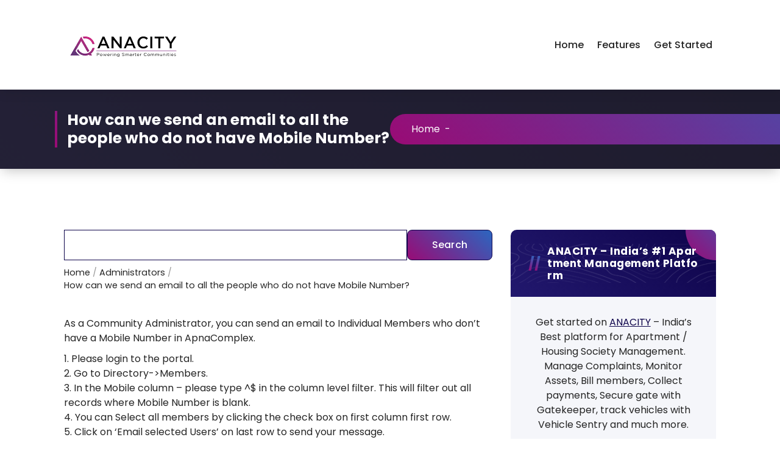

--- FILE ---
content_type: text/html; charset=UTF-8
request_url: https://help.apnacomplex.com/knowledge-base/how-can-we-send-an-email-to-all-the-people-who-dont-have-mobile-number/
body_size: 54768
content:
<!DOCTYPE html>
<html lang="en-US">
	<head>
		<meta charset="UTF-8">
		<meta name="viewport" content="width=device-width, initial-scale=1">
		<link rel="profile" href="https://gmpg.org/xfn/11">
		
		<title>How can we send an email to all the people who do not have Mobile Number? &#8211; ANACITY Support | Help | FAQs | Videos | Training</title>
<meta name='robots' content='max-image-preview:large' />
<link rel='dns-prefetch' href='//fonts.googleapis.com' />
<link rel="alternate" type="application/rss+xml" title="ANACITY Support | Help | FAQs | Videos | Training &raquo; Feed" href="https://help.apnacomplex.com/feed/" />
<link rel="alternate" type="application/rss+xml" title="ANACITY Support | Help | FAQs | Videos | Training &raquo; Comments Feed" href="https://help.apnacomplex.com/comments/feed/" />
<script type="text/javascript">
/* <![CDATA[ */
window._wpemojiSettings = {"baseUrl":"https:\/\/s.w.org\/images\/core\/emoji\/14.0.0\/72x72\/","ext":".png","svgUrl":"https:\/\/s.w.org\/images\/core\/emoji\/14.0.0\/svg\/","svgExt":".svg","source":{"concatemoji":"https:\/\/help.apnacomplex.com\/wp-includes\/js\/wp-emoji-release.min.js?ver=c440001282c1fcae8c7094a247a89d70"}};
/*! This file is auto-generated */
!function(i,n){var o,s,e;function c(e){try{var t={supportTests:e,timestamp:(new Date).valueOf()};sessionStorage.setItem(o,JSON.stringify(t))}catch(e){}}function p(e,t,n){e.clearRect(0,0,e.canvas.width,e.canvas.height),e.fillText(t,0,0);var t=new Uint32Array(e.getImageData(0,0,e.canvas.width,e.canvas.height).data),r=(e.clearRect(0,0,e.canvas.width,e.canvas.height),e.fillText(n,0,0),new Uint32Array(e.getImageData(0,0,e.canvas.width,e.canvas.height).data));return t.every(function(e,t){return e===r[t]})}function u(e,t,n){switch(t){case"flag":return n(e,"\ud83c\udff3\ufe0f\u200d\u26a7\ufe0f","\ud83c\udff3\ufe0f\u200b\u26a7\ufe0f")?!1:!n(e,"\ud83c\uddfa\ud83c\uddf3","\ud83c\uddfa\u200b\ud83c\uddf3")&&!n(e,"\ud83c\udff4\udb40\udc67\udb40\udc62\udb40\udc65\udb40\udc6e\udb40\udc67\udb40\udc7f","\ud83c\udff4\u200b\udb40\udc67\u200b\udb40\udc62\u200b\udb40\udc65\u200b\udb40\udc6e\u200b\udb40\udc67\u200b\udb40\udc7f");case"emoji":return!n(e,"\ud83e\udef1\ud83c\udffb\u200d\ud83e\udef2\ud83c\udfff","\ud83e\udef1\ud83c\udffb\u200b\ud83e\udef2\ud83c\udfff")}return!1}function f(e,t,n){var r="undefined"!=typeof WorkerGlobalScope&&self instanceof WorkerGlobalScope?new OffscreenCanvas(300,150):i.createElement("canvas"),a=r.getContext("2d",{willReadFrequently:!0}),o=(a.textBaseline="top",a.font="600 32px Arial",{});return e.forEach(function(e){o[e]=t(a,e,n)}),o}function t(e){var t=i.createElement("script");t.src=e,t.defer=!0,i.head.appendChild(t)}"undefined"!=typeof Promise&&(o="wpEmojiSettingsSupports",s=["flag","emoji"],n.supports={everything:!0,everythingExceptFlag:!0},e=new Promise(function(e){i.addEventListener("DOMContentLoaded",e,{once:!0})}),new Promise(function(t){var n=function(){try{var e=JSON.parse(sessionStorage.getItem(o));if("object"==typeof e&&"number"==typeof e.timestamp&&(new Date).valueOf()<e.timestamp+604800&&"object"==typeof e.supportTests)return e.supportTests}catch(e){}return null}();if(!n){if("undefined"!=typeof Worker&&"undefined"!=typeof OffscreenCanvas&&"undefined"!=typeof URL&&URL.createObjectURL&&"undefined"!=typeof Blob)try{var e="postMessage("+f.toString()+"("+[JSON.stringify(s),u.toString(),p.toString()].join(",")+"));",r=new Blob([e],{type:"text/javascript"}),a=new Worker(URL.createObjectURL(r),{name:"wpTestEmojiSupports"});return void(a.onmessage=function(e){c(n=e.data),a.terminate(),t(n)})}catch(e){}c(n=f(s,u,p))}t(n)}).then(function(e){for(var t in e)n.supports[t]=e[t],n.supports.everything=n.supports.everything&&n.supports[t],"flag"!==t&&(n.supports.everythingExceptFlag=n.supports.everythingExceptFlag&&n.supports[t]);n.supports.everythingExceptFlag=n.supports.everythingExceptFlag&&!n.supports.flag,n.DOMReady=!1,n.readyCallback=function(){n.DOMReady=!0}}).then(function(){return e}).then(function(){var e;n.supports.everything||(n.readyCallback(),(e=n.source||{}).concatemoji?t(e.concatemoji):e.wpemoji&&e.twemoji&&(t(e.twemoji),t(e.wpemoji)))}))}((window,document),window._wpemojiSettings);
/* ]]> */
</script>
<style id='wp-emoji-styles-inline-css' type='text/css'>

	img.wp-smiley, img.emoji {
		display: inline !important;
		border: none !important;
		box-shadow: none !important;
		height: 1em !important;
		width: 1em !important;
		margin: 0 0.07em !important;
		vertical-align: -0.1em !important;
		background: none !important;
		padding: 0 !important;
	}
</style>
<link rel='stylesheet' id='wp-block-library-css' href='https://help.apnacomplex.com/wp-includes/css/dist/block-library/style.min.css?ver=c440001282c1fcae8c7094a247a89d70' type='text/css' media='all' />
<style id='classic-theme-styles-inline-css' type='text/css'>
/*! This file is auto-generated */
.wp-block-button__link{color:#fff;background-color:#32373c;border-radius:9999px;box-shadow:none;text-decoration:none;padding:calc(.667em + 2px) calc(1.333em + 2px);font-size:1.125em}.wp-block-file__button{background:#32373c;color:#fff;text-decoration:none}
</style>
<style id='global-styles-inline-css' type='text/css'>
body{--wp--preset--color--black: #000000;--wp--preset--color--cyan-bluish-gray: #abb8c3;--wp--preset--color--white: #ffffff;--wp--preset--color--pale-pink: #f78da7;--wp--preset--color--vivid-red: #cf2e2e;--wp--preset--color--luminous-vivid-orange: #ff6900;--wp--preset--color--luminous-vivid-amber: #fcb900;--wp--preset--color--light-green-cyan: #7bdcb5;--wp--preset--color--vivid-green-cyan: #00d084;--wp--preset--color--pale-cyan-blue: #8ed1fc;--wp--preset--color--vivid-cyan-blue: #0693e3;--wp--preset--color--vivid-purple: #9b51e0;--wp--preset--gradient--vivid-cyan-blue-to-vivid-purple: linear-gradient(135deg,rgba(6,147,227,1) 0%,rgb(155,81,224) 100%);--wp--preset--gradient--light-green-cyan-to-vivid-green-cyan: linear-gradient(135deg,rgb(122,220,180) 0%,rgb(0,208,130) 100%);--wp--preset--gradient--luminous-vivid-amber-to-luminous-vivid-orange: linear-gradient(135deg,rgba(252,185,0,1) 0%,rgba(255,105,0,1) 100%);--wp--preset--gradient--luminous-vivid-orange-to-vivid-red: linear-gradient(135deg,rgba(255,105,0,1) 0%,rgb(207,46,46) 100%);--wp--preset--gradient--very-light-gray-to-cyan-bluish-gray: linear-gradient(135deg,rgb(238,238,238) 0%,rgb(169,184,195) 100%);--wp--preset--gradient--cool-to-warm-spectrum: linear-gradient(135deg,rgb(74,234,220) 0%,rgb(151,120,209) 20%,rgb(207,42,186) 40%,rgb(238,44,130) 60%,rgb(251,105,98) 80%,rgb(254,248,76) 100%);--wp--preset--gradient--blush-light-purple: linear-gradient(135deg,rgb(255,206,236) 0%,rgb(152,150,240) 100%);--wp--preset--gradient--blush-bordeaux: linear-gradient(135deg,rgb(254,205,165) 0%,rgb(254,45,45) 50%,rgb(107,0,62) 100%);--wp--preset--gradient--luminous-dusk: linear-gradient(135deg,rgb(255,203,112) 0%,rgb(199,81,192) 50%,rgb(65,88,208) 100%);--wp--preset--gradient--pale-ocean: linear-gradient(135deg,rgb(255,245,203) 0%,rgb(182,227,212) 50%,rgb(51,167,181) 100%);--wp--preset--gradient--electric-grass: linear-gradient(135deg,rgb(202,248,128) 0%,rgb(113,206,126) 100%);--wp--preset--gradient--midnight: linear-gradient(135deg,rgb(2,3,129) 0%,rgb(40,116,252) 100%);--wp--preset--font-size--small: 13px;--wp--preset--font-size--medium: 20px;--wp--preset--font-size--large: 36px;--wp--preset--font-size--x-large: 42px;--wp--preset--spacing--20: 0.44rem;--wp--preset--spacing--30: 0.67rem;--wp--preset--spacing--40: 1rem;--wp--preset--spacing--50: 1.5rem;--wp--preset--spacing--60: 2.25rem;--wp--preset--spacing--70: 3.38rem;--wp--preset--spacing--80: 5.06rem;--wp--preset--shadow--natural: 6px 6px 9px rgba(0, 0, 0, 0.2);--wp--preset--shadow--deep: 12px 12px 50px rgba(0, 0, 0, 0.4);--wp--preset--shadow--sharp: 6px 6px 0px rgba(0, 0, 0, 0.2);--wp--preset--shadow--outlined: 6px 6px 0px -3px rgba(255, 255, 255, 1), 6px 6px rgba(0, 0, 0, 1);--wp--preset--shadow--crisp: 6px 6px 0px rgba(0, 0, 0, 1);}:where(.is-layout-flex){gap: 0.5em;}:where(.is-layout-grid){gap: 0.5em;}body .is-layout-flow > .alignleft{float: left;margin-inline-start: 0;margin-inline-end: 2em;}body .is-layout-flow > .alignright{float: right;margin-inline-start: 2em;margin-inline-end: 0;}body .is-layout-flow > .aligncenter{margin-left: auto !important;margin-right: auto !important;}body .is-layout-constrained > .alignleft{float: left;margin-inline-start: 0;margin-inline-end: 2em;}body .is-layout-constrained > .alignright{float: right;margin-inline-start: 2em;margin-inline-end: 0;}body .is-layout-constrained > .aligncenter{margin-left: auto !important;margin-right: auto !important;}body .is-layout-constrained > :where(:not(.alignleft):not(.alignright):not(.alignfull)){max-width: var(--wp--style--global--content-size);margin-left: auto !important;margin-right: auto !important;}body .is-layout-constrained > .alignwide{max-width: var(--wp--style--global--wide-size);}body .is-layout-flex{display: flex;}body .is-layout-flex{flex-wrap: wrap;align-items: center;}body .is-layout-flex > *{margin: 0;}body .is-layout-grid{display: grid;}body .is-layout-grid > *{margin: 0;}:where(.wp-block-columns.is-layout-flex){gap: 2em;}:where(.wp-block-columns.is-layout-grid){gap: 2em;}:where(.wp-block-post-template.is-layout-flex){gap: 1.25em;}:where(.wp-block-post-template.is-layout-grid){gap: 1.25em;}.has-black-color{color: var(--wp--preset--color--black) !important;}.has-cyan-bluish-gray-color{color: var(--wp--preset--color--cyan-bluish-gray) !important;}.has-white-color{color: var(--wp--preset--color--white) !important;}.has-pale-pink-color{color: var(--wp--preset--color--pale-pink) !important;}.has-vivid-red-color{color: var(--wp--preset--color--vivid-red) !important;}.has-luminous-vivid-orange-color{color: var(--wp--preset--color--luminous-vivid-orange) !important;}.has-luminous-vivid-amber-color{color: var(--wp--preset--color--luminous-vivid-amber) !important;}.has-light-green-cyan-color{color: var(--wp--preset--color--light-green-cyan) !important;}.has-vivid-green-cyan-color{color: var(--wp--preset--color--vivid-green-cyan) !important;}.has-pale-cyan-blue-color{color: var(--wp--preset--color--pale-cyan-blue) !important;}.has-vivid-cyan-blue-color{color: var(--wp--preset--color--vivid-cyan-blue) !important;}.has-vivid-purple-color{color: var(--wp--preset--color--vivid-purple) !important;}.has-black-background-color{background-color: var(--wp--preset--color--black) !important;}.has-cyan-bluish-gray-background-color{background-color: var(--wp--preset--color--cyan-bluish-gray) !important;}.has-white-background-color{background-color: var(--wp--preset--color--white) !important;}.has-pale-pink-background-color{background-color: var(--wp--preset--color--pale-pink) !important;}.has-vivid-red-background-color{background-color: var(--wp--preset--color--vivid-red) !important;}.has-luminous-vivid-orange-background-color{background-color: var(--wp--preset--color--luminous-vivid-orange) !important;}.has-luminous-vivid-amber-background-color{background-color: var(--wp--preset--color--luminous-vivid-amber) !important;}.has-light-green-cyan-background-color{background-color: var(--wp--preset--color--light-green-cyan) !important;}.has-vivid-green-cyan-background-color{background-color: var(--wp--preset--color--vivid-green-cyan) !important;}.has-pale-cyan-blue-background-color{background-color: var(--wp--preset--color--pale-cyan-blue) !important;}.has-vivid-cyan-blue-background-color{background-color: var(--wp--preset--color--vivid-cyan-blue) !important;}.has-vivid-purple-background-color{background-color: var(--wp--preset--color--vivid-purple) !important;}.has-black-border-color{border-color: var(--wp--preset--color--black) !important;}.has-cyan-bluish-gray-border-color{border-color: var(--wp--preset--color--cyan-bluish-gray) !important;}.has-white-border-color{border-color: var(--wp--preset--color--white) !important;}.has-pale-pink-border-color{border-color: var(--wp--preset--color--pale-pink) !important;}.has-vivid-red-border-color{border-color: var(--wp--preset--color--vivid-red) !important;}.has-luminous-vivid-orange-border-color{border-color: var(--wp--preset--color--luminous-vivid-orange) !important;}.has-luminous-vivid-amber-border-color{border-color: var(--wp--preset--color--luminous-vivid-amber) !important;}.has-light-green-cyan-border-color{border-color: var(--wp--preset--color--light-green-cyan) !important;}.has-vivid-green-cyan-border-color{border-color: var(--wp--preset--color--vivid-green-cyan) !important;}.has-pale-cyan-blue-border-color{border-color: var(--wp--preset--color--pale-cyan-blue) !important;}.has-vivid-cyan-blue-border-color{border-color: var(--wp--preset--color--vivid-cyan-blue) !important;}.has-vivid-purple-border-color{border-color: var(--wp--preset--color--vivid-purple) !important;}.has-vivid-cyan-blue-to-vivid-purple-gradient-background{background: var(--wp--preset--gradient--vivid-cyan-blue-to-vivid-purple) !important;}.has-light-green-cyan-to-vivid-green-cyan-gradient-background{background: var(--wp--preset--gradient--light-green-cyan-to-vivid-green-cyan) !important;}.has-luminous-vivid-amber-to-luminous-vivid-orange-gradient-background{background: var(--wp--preset--gradient--luminous-vivid-amber-to-luminous-vivid-orange) !important;}.has-luminous-vivid-orange-to-vivid-red-gradient-background{background: var(--wp--preset--gradient--luminous-vivid-orange-to-vivid-red) !important;}.has-very-light-gray-to-cyan-bluish-gray-gradient-background{background: var(--wp--preset--gradient--very-light-gray-to-cyan-bluish-gray) !important;}.has-cool-to-warm-spectrum-gradient-background{background: var(--wp--preset--gradient--cool-to-warm-spectrum) !important;}.has-blush-light-purple-gradient-background{background: var(--wp--preset--gradient--blush-light-purple) !important;}.has-blush-bordeaux-gradient-background{background: var(--wp--preset--gradient--blush-bordeaux) !important;}.has-luminous-dusk-gradient-background{background: var(--wp--preset--gradient--luminous-dusk) !important;}.has-pale-ocean-gradient-background{background: var(--wp--preset--gradient--pale-ocean) !important;}.has-electric-grass-gradient-background{background: var(--wp--preset--gradient--electric-grass) !important;}.has-midnight-gradient-background{background: var(--wp--preset--gradient--midnight) !important;}.has-small-font-size{font-size: var(--wp--preset--font-size--small) !important;}.has-medium-font-size{font-size: var(--wp--preset--font-size--medium) !important;}.has-large-font-size{font-size: var(--wp--preset--font-size--large) !important;}.has-x-large-font-size{font-size: var(--wp--preset--font-size--x-large) !important;}
.wp-block-navigation a:where(:not(.wp-element-button)){color: inherit;}
:where(.wp-block-post-template.is-layout-flex){gap: 1.25em;}:where(.wp-block-post-template.is-layout-grid){gap: 1.25em;}
:where(.wp-block-columns.is-layout-flex){gap: 2em;}:where(.wp-block-columns.is-layout-grid){gap: 2em;}
.wp-block-pullquote{font-size: 1.5em;line-height: 1.6;}
</style>
<link rel='stylesheet' id='bbp-default-css' href='https://help.apnacomplex.com/wp-content/plugins/bbpress/templates/default/css/bbpress.min.css?ver=2.6.9' type='text/css' media='all' />
<link rel='stylesheet' id='hkb-style-css' href='https://help.apnacomplex.com/wp-content/plugins/ht-knowledge-base/css/hkb-style.css?ver=c440001282c1fcae8c7094a247a89d70' type='text/css' media='all' />
<link rel='stylesheet' id='owl-carousel-min-css' href='https://help.apnacomplex.com/wp-content/themes/marin/assets/css/owl.carousel.min.css?ver=c440001282c1fcae8c7094a247a89d70' type='text/css' media='all' />
<link rel='stylesheet' id='font-awesome-css' href='https://help.apnacomplex.com/wp-content/themes/marin/assets/css/fonts/font-awesome/css/font-awesome.min.css?ver=c440001282c1fcae8c7094a247a89d70' type='text/css' media='all' />
<link rel='stylesheet' id='marin-editor-style-css' href='https://help.apnacomplex.com/wp-content/themes/marin/assets/css/editor-style.css?ver=c440001282c1fcae8c7094a247a89d70' type='text/css' media='all' />
<link rel='stylesheet' id='marin-default-css' href='https://help.apnacomplex.com/wp-content/themes/marin/assets/css/color/default.css?ver=c440001282c1fcae8c7094a247a89d70' type='text/css' media='all' />
<link rel='stylesheet' id='marin-theme-css-css' href='https://help.apnacomplex.com/wp-content/themes/marin/assets/css/theme.css?ver=c440001282c1fcae8c7094a247a89d70' type='text/css' media='all' />
<link rel='stylesheet' id='marin-meanmenu-css' href='https://help.apnacomplex.com/wp-content/themes/marin/assets/css/meanmenu.css?ver=c440001282c1fcae8c7094a247a89d70' type='text/css' media='all' />
<link rel='stylesheet' id='marin-widgets-css' href='https://help.apnacomplex.com/wp-content/themes/marin/assets/css/widgets.css?ver=c440001282c1fcae8c7094a247a89d70' type='text/css' media='all' />
<link rel='stylesheet' id='marin-main-css' href='https://help.apnacomplex.com/wp-content/themes/marin/assets/css/main.css?ver=c440001282c1fcae8c7094a247a89d70' type='text/css' media='all' />
<link rel='stylesheet' id='marin-media-query-css' href='https://help.apnacomplex.com/wp-content/themes/marin/assets/css/responsive.css?ver=c440001282c1fcae8c7094a247a89d70' type='text/css' media='all' />
<link rel='stylesheet' id='marin-woocommerce-css' href='https://help.apnacomplex.com/wp-content/themes/marin/assets/css/woo.css?ver=c440001282c1fcae8c7094a247a89d70' type='text/css' media='all' />
<link rel='stylesheet' id='animate-css' href='https://help.apnacomplex.com/wp-content/themes/marin/assets/css/animate.css?ver=c440001282c1fcae8c7094a247a89d70' type='text/css' media='all' />
<link rel='stylesheet' id='magnific-popup-min-css' href='https://help.apnacomplex.com/wp-content/themes/marin/assets/css/magnific-popup.min.css?ver=c440001282c1fcae8c7094a247a89d70' type='text/css' media='all' />
<link rel='stylesheet' id='marin-loading-icon-css' href='https://help.apnacomplex.com/wp-content/themes/marin/assets/css/loading-icon.css?ver=c440001282c1fcae8c7094a247a89d70' type='text/css' media='all' />
<link rel='stylesheet' id='marin-style-css' href='https://help.apnacomplex.com/wp-content/themes/marin/style.css?ver=c440001282c1fcae8c7094a247a89d70' type='text/css' media='all' />
<style id='marin-style-inline-css' type='text/css'>
:root {
			--sp-primary: #2b66c0;
			--sp-primary2: #990b75;
		}
:root {
				--sp-gradient1: linear-gradient(-137deg, #2b66c0 0%, #990b75 100%);
			}.av-btn-bubble:hover::before, .av-btn-bubble:focus::before {
				background-image: radial-gradient(circle, #990b75 25%, transparent 27%),
								radial-gradient(circle, #990b75 25%, transparent 27%),
								radial-gradient(circle, #990b75 25%, transparent 27%),
								radial-gradient(circle, #2b66c0 25%, transparent 27%),
								radial-gradient(circle, #2b66c0 25%, transparent 27%),
								radial-gradient(circle, #2b66c0 25%, transparent 27%);
			}
:root {
			--sp-primary: #0e044b;
			--sp-primary2: #22186e;
		}
:root {
				--sp-gradient2: linear-gradient(-137deg, #0e044b 0%, #22186e 100%);
			}
.breadcrumb-content {
					min-height: 100px;
				}
.breadcrumb-area {
				 background: var(--sp-gradient2);
			}
.post-section .av-container {
						max-width: 1170px;
					}
.footer-section.footer-one{ 
					background-image: url(https://help.apnacomplex.com/wp-content/themes/marin/assets/images/shape.png);
					background-blend-mode: multiply;
				}
				.footer-section.footer-one:after{
					content: '';
					position: absolute;
					top: 0;
					left: 0;
					width: 100%;
					height: 100%;
					opacity: 0.75;
					background: #000000 none repeat scroll 0 0;
					z-index: -1;
				}
.breadcrumb-area:before {
			background-color:  !important;
		}
.logo img, .mobile-logo img {
				max-width: 350px;
			}
.theme-slider {
				background: rgba(0,0,0,0.6);
			}
.step-section { 
				background: url(https://help.apnacomplex.com/wp-content/themes/marin/assets/images/bg_dotted.png) no-repeat scroll center center / cover;
			}
.faq-section { 
				background: url(https://help.apnacomplex.com/wp-content/themes/marin/assets/images/dotted.png) no-repeat scroll center center / cover;
			}
.contactform-section { 
				background: url(https://help.apnacomplex.com/wp-content/themes/marin/assets/images/dotted.png) no-repeat scroll center center / cover;
			}

</style>
<link rel='stylesheet' id='marin-fonts-css' href='//fonts.googleapis.com/css?family=Poppins%3Aital%2Cwght%400%2C100%3B0%2C200%3B0%2C300%3B0%2C400%3B0%2C500%3B0%2C600%3B0%2C700%3B0%2C800%3B0%2C900%3B1%2C100%3B1%2C200%3B1%2C300%3B1%2C400%3B1%2C500%3B1%2C600%3B1%2C700%3B1%2C800%3B1%2C900&#038;subset=latin%2Clatin-ext' type='text/css' media='all' />
<script type="text/javascript" src="https://help.apnacomplex.com/wp-includes/js/jquery/jquery.min.js?ver=3.7.1" id="jquery-core-js"></script>
<script type="text/javascript" src="https://help.apnacomplex.com/wp-includes/js/jquery/jquery-migrate.min.js?ver=3.4.1" id="jquery-migrate-js"></script>
<script type="text/javascript" src="https://help.apnacomplex.com/wp-content/themes/marin/assets/js/loading-icon.js?ver=1" id="marin-loading-icon-js"></script>
<script type="text/javascript" src="https://help.apnacomplex.com/wp-content/themes/marin/assets/js/owl.carousel.min.js?ver=1" id="owl-carousel-js"></script>
<link rel="https://api.w.org/" href="https://help.apnacomplex.com/wp-json/" /><link rel="EditURI" type="application/rsd+xml" title="RSD" href="https://help.apnacomplex.com/xmlrpc.php?rsd" />

<link rel="canonical" href="https://help.apnacomplex.com/knowledge-base/how-can-we-send-an-email-to-all-the-people-who-dont-have-mobile-number/" />
<link rel='shortlink' href='https://help.apnacomplex.com/?p=531' />
<link rel="alternate" type="application/json+oembed" href="https://help.apnacomplex.com/wp-json/oembed/1.0/embed?url=https%3A%2F%2Fhelp.apnacomplex.com%2Fknowledge-base%2Fhow-can-we-send-an-email-to-all-the-people-who-dont-have-mobile-number%2F" />
<link rel="alternate" type="text/xml+oembed" href="https://help.apnacomplex.com/wp-json/oembed/1.0/embed?url=https%3A%2F%2Fhelp.apnacomplex.com%2Fknowledge-base%2Fhow-can-we-send-an-email-to-all-the-people-who-dont-have-mobile-number%2F&#038;format=xml" />
<!-- Heroic Knowledge Base custom styles --><style></style><script type="text/javascript">
(function(url){
	if(/(?:Chrome\/26\.0\.1410\.63 Safari\/537\.31|WordfenceTestMonBot)/.test(navigator.userAgent)){ return; }
	var addEvent = function(evt, handler) {
		if (window.addEventListener) {
			document.addEventListener(evt, handler, false);
		} else if (window.attachEvent) {
			document.attachEvent('on' + evt, handler);
		}
	};
	var removeEvent = function(evt, handler) {
		if (window.removeEventListener) {
			document.removeEventListener(evt, handler, false);
		} else if (window.detachEvent) {
			document.detachEvent('on' + evt, handler);
		}
	};
	var evts = 'contextmenu dblclick drag dragend dragenter dragleave dragover dragstart drop keydown keypress keyup mousedown mousemove mouseout mouseover mouseup mousewheel scroll'.split(' ');
	var logHuman = function() {
		if (window.wfLogHumanRan) { return; }
		window.wfLogHumanRan = true;
		var wfscr = document.createElement('script');
		wfscr.type = 'text/javascript';
		wfscr.async = true;
		wfscr.src = url + '&r=' + Math.random();
		(document.getElementsByTagName('head')[0]||document.getElementsByTagName('body')[0]).appendChild(wfscr);
		for (var i = 0; i < evts.length; i++) {
			removeEvent(evts[i], logHuman);
		}
	};
	for (var i = 0; i < evts.length; i++) {
		addEvent(evts[i], logHuman);
	}
})('//help.apnacomplex.com/?wordfence_lh=1&hid=3AB0E9C371375D2835CE91856702DD66');
</script><style type="text/css">.recentcomments a{display:inline !important;padding:0 !important;margin:0 !important;}</style>	<style type="text/css">
				body .header h4.site-title,
		body .header p.site-description {
			color: #252525;
		}
		</style>
		<link rel="icon" href="https://help.apnacomplex.com/wp-content/uploads/2024/03/cropped-image-16-32x32.png" sizes="32x32" />
<link rel="icon" href="https://help.apnacomplex.com/wp-content/uploads/2024/03/cropped-image-16-192x192.png" sizes="192x192" />
<link rel="apple-touch-icon" href="https://help.apnacomplex.com/wp-content/uploads/2024/03/cropped-image-16-180x180.png" />
<meta name="msapplication-TileImage" content="https://help.apnacomplex.com/wp-content/uploads/2024/03/cropped-image-16-270x270.png" />
		<style type="text/css" id="wp-custom-css">
			h5 {
font-size:17px;
}
h2 {
font-size:25px;
}		</style>
			</head>

<body class="archive ht_kb-template-default wp-custom-logo ht-kb">

	<div class="loading-icon"> 
		<div class="app-loading"> 
			<span class="loading-icon__bar"></span> 
			<span class="loading-icon__bar"></span>  
			<span class="loading-icon__bar"></span>     
			<span class="loading-icon__bar"></span>             
		</div>
	</div>

	<div id="page" class="site">
		<a class="skip-link screen-reader-text" href="#content">Skip to Content</a>


				
<!--===// Start: Header
=================================-->
	<header id="header-section" class="header header-one">
		<!--===// Start: Header Above
		=================================-->
				<!--===// End: Above Header
		=================================-->
		<div class="navigator-wrapper">
			<!--===// Start: Mobile Toggle
			=================================-->
			<div class="theme-mobile-nav sticky-nav "> 
				<div class="av-container">
					<div class="av-columns-area">
						<div class="av-column-12">
							<div class="theme-mobile-menu">
								<div class="mobile-logo">
									<div class="logo">
										<a href="https://help.apnacomplex.com/" class="custom-logo-link" rel="home"><img width="225" height="100" src="https://help.apnacomplex.com/wp-content/uploads/2024/04/cropped-anacity-india-1.png" class="custom-logo" alt="ANACITY Support | Help | FAQs | Videos | Training" decoding="async" srcset="https://help.apnacomplex.com/wp-content/uploads/2024/04/cropped-anacity-india-1.png 225w, https://help.apnacomplex.com/wp-content/uploads/2024/04/cropped-anacity-india-1-50x22.png 50w" sizes="(max-width: 225px) 100vw, 225px" /></a>											</div>
								</div>
								<div class="menu-toggle-wrap">
									<div class="mobile-menu-right"><ul class="header-wrap-right"></ul></div>
									<div class="hamburger hamburger-menu">
										<button type="button" class="toggle-lines menu-toggle">
											<div class="top-bun"></div>
											<div class="meat"></div>
											<div class="bottom-bun"></div>
										</button>
									</div>

									<div class="headtop-mobi">
										<button type="button" class="header-above-toggle"><span></span></button>
									</div>

								</div>
								<div id="mobile-m" class="mobile-menu">
									<button type="button" class="header-close-menu close-style"></button>
								</div>
								<div id="mob-h-top" class="mobi-head-top"></div>
							</div>
						</div>
					</div>
				</div>        
			</div>
			<!--===// End: Mobile Toggle
			=================================-->        

			<!--===// Start: Navigation
			=================================-->
			<div class="nav-area theme-d-none d-av-block">
				<div class="navbar-area sticky-nav ">
					<div class="av-container">
						<div class="av-columns-area">
							<div class="av-column-2 my-auto">
								<div class="logo">
									<a href="https://help.apnacomplex.com/" class="custom-logo-link" rel="home"><img width="225" height="100" src="https://help.apnacomplex.com/wp-content/uploads/2024/04/cropped-anacity-india-1.png" class="custom-logo" alt="ANACITY Support | Help | FAQs | Videos | Training" decoding="async" srcset="https://help.apnacomplex.com/wp-content/uploads/2024/04/cropped-anacity-india-1.png 225w, https://help.apnacomplex.com/wp-content/uploads/2024/04/cropped-anacity-india-1-50x22.png 50w" sizes="(max-width: 225px) 100vw, 225px" /></a>										</div>
							</div>
							<div class="av-column-10 my-auto">
								<div class="theme-menu">
									<nav class="menubar">
										<ul id="menu-top-menu" class="menu-wrap"><li itemscope="itemscope" itemtype="https://www.schema.org/SiteNavigationElement" id="menu-item-21" class="menu-item menu-item-type-custom menu-item-object-custom menu-item-21 nav-item"><a title="Home" href="https://www.apnacomplex.com" class="nav-link">Home</a></li>
<li itemscope="itemscope" itemtype="https://www.schema.org/SiteNavigationElement" id="menu-item-22" class="menu-item menu-item-type-custom menu-item-object-custom menu-item-22 nav-item"><a title="Features" href="https://www.apnacomplex.com/apartment-management-software" class="nav-link">Features</a></li>
<li itemscope="itemscope" itemtype="https://www.schema.org/SiteNavigationElement" id="menu-item-24" class="menu-item menu-item-type-custom menu-item-object-custom menu-item-24 nav-item"><a title="Get Started" href="https://www.apnacomplex.com/get-started" class="nav-link">Get Started</a></li>
</ul>                            
									</nav>
									<div class="menu-right">
										<ul class="header-wrap-right">
																					</ul>
									</div>
								</div>
							</div>
						</div>
					</div>
				</div>
			</div>
			<!--===// End:  Navigation
			=================================-->
		</div>
	</header>
	<!-- End: Header
	=================================-->

	<section id="breadcrumb-section" class="breadcrumb-area breadcrumb-left breadcrumb-effect-active">
		<div class="av-container">
			<div class="av-columns-area">
				<div class="av-column-12">
					<div class="breadcrumb-content">
						<div class="breadcrumb-heading wow fadeInLeft">
							<h2>
								How can we send an email to all the people who do not have Mobile Number?							</h2>
						</div>
						<ol class="breadcrumb-list wow fadeInRight">
							<li><a href="https://help.apnacomplex.com/">Home</a> &nbsp;-&nbsp;</li>						</ol>
					</div>
				</div>
			</div>
		</div>
	</section>
		
		<div id="content" class="marin-content">
<section id="post-section" class="post-section av-py-default">
	<div class="av-container">
		<div class="av-columns-area">

			<div id="av-primary-content" class="av-column-8 ">
<!-- #ht-kb -->
<div id="hkb" class="hkb-template-single">


        <form class="hkb-site-search" method="get" action="https://help.apnacomplex.com/">
        <label class="hkb-screen-reader-text" for="s">Search For</label>
        <input class="hkb-site-search__field" type="text" value="" placeholder="Search ApnaComplex Help" name="s" autocomplete="off">
        <input type="hidden" name="ht-kb-search" value="1" />
        <input type="hidden" name="lang" value=""/>
        <button class="hkb-site-search__button" type="submit"><span>Search</span></button>
    </form>



<!-- .hkb-breadcrumbs -->
            <ol class="hkb-breadcrumbs" itemscope itemtype="http://schema.org/BreadcrumbList">
                                        <li itemprop="itemListElement" itemscope itemtype="http://schema.org/ListItem">
                                            <a itemprop="item" href="https://help.apnacomplex.com" title="Home">
                            <span itemprop="name">Home</span>
                        </a>
                                        <meta itemprop="position" content="1" />
                </li>               
                            <li itemprop="itemListElement" itemscope itemtype="http://schema.org/ListItem">
                                            <a itemprop="item" href="https://help.apnacomplex.com/module/administrators/" title="View all posts in Administrators">
                            <span itemprop="name">Administrators</span>
                        </a>
                                        <meta itemprop="position" content="2" />
                </li>               
                            <li itemprop="itemListElement" itemscope itemtype="http://schema.org/ListItem">
                                            <span itemprop="item" href="https://help.apnacomplex.com/knowledge-base/how-can-we-send-an-email-to-all-the-people-who-dont-have-mobile-number/" title="How can we send an email to all the people who do not have Mobile Number?">
                            <span itemprop="name">How can we send an email to all the people who do not have Mobile Number?</span>
                        </span> 
                                        <meta itemprop="position" content="3" />
                </li>               
                    </ol>
    <!-- /.hkb-breadcrumbs -->

	
			<div class="hkb-entry-content">

					<!-- .hkb-article__content -->
<div class="hkb-article__content entry-content" itemprop="articleBody">
    <p>As a Community Administrator, you can send an email to Individual Members who don’t have a Mobile Number in ApnaComplex.</p>
<p>1. Please login to the portal.<br />
2. Go to Directory-&gt;Members.<br />
3. In the Mobile column &#8211; please type ^$ in the column level filter. This will filter out all records where Mobile Number is blank.<br />
4. You can Select all members by clicking the check box on first column first row.<br />
5. Click on ‘Email selected Users’ on last row to send your message.</p>
</div>
<!-- /.hkb-article__content -->


					


					 

					
					
					

<!-- .hkb-article__related -->     
    <section class="hkb-article-related" class="clearfix">
        <h3 class="hkb-article-related__title"><span id="related-articles">Related Articles</span></h3>
        <ul class="hkb-article-list">
                        
            <li class="hkb-article-list__format-standard">
                <a href="https://help.apnacomplex.com/knowledge-base/how-to-create-manage-society-action-items-using-apnacomplex-action-item-tracker/" title="How to Create &#038; Manage Society Action Items using ApnaComplex Action Item Tracker">How to Create &#038; Manage Society Action Items using ApnaComplex Action Item Tracker</a>
                     <!-- .hkb-meta -->
    <ul class="hkb-meta">

                            <li class="hkb-meta__usefulness hkb-meta__usefulness--good">0</li>
                            <li class="hkb-meta__views">
    3110</li>                        
    </ul>
    <!-- /.hkb-meta -->
            </li>

                        
            <li class="hkb-article-list__format-standard">
                <a href="https://help.apnacomplex.com/knowledge-base/how-to-schedule-automated-reports-to-specific-groupscommittee-members-admins-members-staffs/" title="How to schedule automated reports to specific groups(Committee members/Admins/Members/Staffs)?">How to schedule automated reports to specific groups(Committee members/Admins/Members/Staffs)?</a>
                     <!-- .hkb-meta -->
    <ul class="hkb-meta">

                            <li class="hkb-meta__usefulness hkb-meta__usefulness--good">0</li>
                            <li class="hkb-meta__views">
    2729</li>                        
    </ul>
    <!-- /.hkb-meta -->
            </li>

                        
            <li class="hkb-article-list__format-standard">
                <a href="https://help.apnacomplex.com/knowledge-base/how-to-bulk-update-unit-data/" title="How to bulk update Residential units data?">How to bulk update Residential units data?</a>
                     <!-- .hkb-meta -->
    <ul class="hkb-meta">

                            <li class="hkb-meta__usefulness hkb-meta__usefulness--good">0</li>
                            <li class="hkb-meta__views">
    2792</li>                        
    </ul>
    <!-- /.hkb-meta -->
            </li>

                        
            <li class="hkb-article-list__format-standard">
                <a href="https://help.apnacomplex.com/knowledge-base/how-do-i-change-the-members-of-our-committee-mailing-list/" title="How do I change the members of our Committee mailing list?">How do I change the members of our Committee mailing list?</a>
                     <!-- .hkb-meta -->
    <ul class="hkb-meta">

                            <li class="hkb-meta__usefulness hkb-meta__usefulness--good">0</li>
                            <li class="hkb-meta__views">
    3501</li>                        
    </ul>
    <!-- /.hkb-meta -->
            </li>

                        
            <li class="hkb-article-list__format-standard">
                <a href="https://help.apnacomplex.com/knowledge-base/how-do-i-remove-a-committee-member/" title="How do I remove a Committee Member?">How do I remove a Committee Member?</a>
                     <!-- .hkb-meta -->
    <ul class="hkb-meta">

                            <li class="hkb-meta__usefulness hkb-meta__usefulness--good">0</li>
                            <li class="hkb-meta__views">
    5818</li>                        
    </ul>
    <!-- /.hkb-meta -->
            </li>

                        
            <li class="hkb-article-list__format-standard">
                <a href="https://help.apnacomplex.com/knowledge-base/how-to-delete-unit/" title="How to delete a residential unit?">How to delete a residential unit?</a>
                     <!-- .hkb-meta -->
    <ul class="hkb-meta">

                            <li class="hkb-meta__usefulness hkb-meta__usefulness--good">0</li>
                            <li class="hkb-meta__views">
    7107</li>                        
    </ul>
    <!-- /.hkb-meta -->
            </li>

                </ul>
    </section>
<!-- /.hkb-article__related -->

		

			</div>	

	
</div><!-- /#ht-kb --><div class="xl-column-12">	
	<div id="comments" class="comments-area">
					</div>
</div>	
			</div>
			<div id="av-secondary-content" class="av-column-4">
	<section class="sidebar">
		<aside id="text-5" class="widget widget_text"><h5 class="widget-title"><span></span>ANACITY &#8211; India&#8217;s #1 Apartment Management Platform</h5>			<div class="textwidget"><p>Get started on <a href="https://www.apnacomplex.com">ANACITY</a> &#8211; India&#8217;s Best platform for Apartment / Housing Society Management. Manage Complaints, Monitor Assets, Bill members, Collect payments, Secure gate with Gatekeeper, track vehicles with Vehicle Sentry and much more.</p>
</div>
		</aside><aside id="text-3" class="widget widget_text"><h5 class="widget-title"><span></span>Get trained on ANACITY!</h5>			<div class="textwidget">We conduct 4 online training sessions every week for FREE! <a style="text-decoration: underline" target="_blank" href="https://www.apnacomplex.com/training" rel="noopener">Book your training slot</a> today.</div>
		</aside><aside id="text-2" class="widget widget_text"><h5 class="widget-title"><span></span>Could not find an answer?</h5>			<div class="textwidget"><p>Please <a style="text-decoration:underline" target="_blank" href="https://www.apnacomplex.com/contact-us " rel="noopener">submit your query</a> and we shall get back to you with a resolution.</p>
</div>
		</aside><aside id="ht-kb-articles-widget-3" class="widget hkb_widget_articles"><h5 class="widget-title"><span></span>Recent FAQs</h5>
        <ul>

        
            
            <li class="hkb-widget-article__format-standard"> 

                <a class="hkb-widget__entry-title" href="https://help.apnacomplex.com/knowledge-base/how-can-tenants-pay-rent-on-the-apnacomplex-app/">How can tenants pay rent on the ApnaComplex app?</a>

                
                <ul class="hkb-meta">
                                        
                </ul>

            </li>
            
            
            <li class="hkb-widget-article__format-standard"> 

                <a class="hkb-widget__entry-title" href="https://help.apnacomplex.com/knowledge-base/how-can-owners-receive-rent-on-the-apnacomplex-app/">How can owners receive rent on the ApnaComplex app?</a>

                
                <ul class="hkb-meta">
                                        
                </ul>

            </li>
            
            
            <li class="hkb-widget-article__format-standard"> 

                <a class="hkb-widget__entry-title" href="https://help.apnacomplex.com/knowledge-base/how-to-view-staff-attendance-on-the-apnacomplex-app/">How to view staff attendance on the ApnaComplex app?</a>

                
                <ul class="hkb-meta">
                                        
                </ul>

            </li>
            
            
            <li class="hkb-widget-article__format-standard"> 

                <a class="hkb-widget__entry-title" href="https://help.apnacomplex.com/knowledge-base/how-to-add-quarantine-flats-on-the-apnacomplex-app/">How to add Quarantine flats on the ApnaComplex app?</a>

                
                <ul class="hkb-meta">
                                        
                </ul>

            </li>
            
            
            <li class="hkb-widget-article__format-standard"> 

                <a class="hkb-widget__entry-title" href="https://help.apnacomplex.com/knowledge-base/how-to-add-vaccination-status-on-the-new-apnacomplex-app/">How to add vaccination status on the new ApnaComplex app?</a>

                
                <ul class="hkb-meta">
                                        
                </ul>

            </li>
            
        </ul>

        </aside><aside id="tag_cloud-2" class="widget widget_tag_cloud"><h5 class="widget-title"><span></span>Article Tags</h5><div class="tagcloud"><a href="https://help.apnacomplex.com/tag/account-creation/" class="tag-cloud-link tag-link-58 tag-link-position-1" style="font-size: 8pt;" aria-label="account creation (2 items)">account creation</a>
<a href="https://help.apnacomplex.com/tag/accounting/" class="tag-cloud-link tag-link-127 tag-link-position-2" style="font-size: 10pt;" aria-label="Accounting (3 items)">Accounting</a>
<a href="https://help.apnacomplex.com/tag/admin-access-to-maintenance/" class="tag-cloud-link tag-link-85 tag-link-position-3" style="font-size: 10pt;" aria-label="admin access to Maintenance (3 items)">admin access to Maintenance</a>
<a href="https://help.apnacomplex.com/tag/advance-payment/" class="tag-cloud-link tag-link-156 tag-link-position-4" style="font-size: 10pt;" aria-label="advance payment (3 items)">advance payment</a>
<a href="https://help.apnacomplex.com/tag/apnacomplex-registration/" class="tag-cloud-link tag-link-59 tag-link-position-5" style="font-size: 8pt;" aria-label="apnacomplex registration (2 items)">apnacomplex registration</a>
<a href="https://help.apnacomplex.com/tag/assets/" class="tag-cloud-link tag-link-226 tag-link-position-6" style="font-size: 14.166666666667pt;" aria-label="Assets (6 items)">Assets</a>
<a href="https://help.apnacomplex.com/tag/bill/" class="tag-cloud-link tag-link-186 tag-link-position-7" style="font-size: 10pt;" aria-label="Bill (3 items)">Bill</a>
<a href="https://help.apnacomplex.com/tag/cash-deposit/" class="tag-cloud-link tag-link-70 tag-link-position-8" style="font-size: 8pt;" aria-label="cash deposit (2 items)">cash deposit</a>
<a href="https://help.apnacomplex.com/tag/collection-gateway/" class="tag-cloud-link tag-link-287 tag-link-position-9" style="font-size: 11.666666666667pt;" aria-label="Collection Gateway (4 items)">Collection Gateway</a>
<a href="https://help.apnacomplex.com/tag/committee-member/" class="tag-cloud-link tag-link-86 tag-link-position-10" style="font-size: 14.166666666667pt;" aria-label="committee member (6 items)">committee member</a>
<a href="https://help.apnacomplex.com/tag/complaint-box/" class="tag-cloud-link tag-link-195 tag-link-position-11" style="font-size: 15.833333333333pt;" aria-label="complaint box (8 items)">complaint box</a>
<a href="https://help.apnacomplex.com/tag/complaints/" class="tag-cloud-link tag-link-197 tag-link-position-12" style="font-size: 13pt;" aria-label="Complaints (5 items)">Complaints</a>
<a href="https://help.apnacomplex.com/tag/contra-entry/" class="tag-cloud-link tag-link-72 tag-link-position-13" style="font-size: 8pt;" aria-label="Contra entry (2 items)">Contra entry</a>
<a href="https://help.apnacomplex.com/tag/credit-note/" class="tag-cloud-link tag-link-133 tag-link-position-14" style="font-size: 13pt;" aria-label="credit note (5 items)">credit note</a>
<a href="https://help.apnacomplex.com/tag/directory/" class="tag-cloud-link tag-link-82 tag-link-position-15" style="font-size: 21pt;" aria-label="Directory (17 items)">Directory</a>
<a href="https://help.apnacomplex.com/tag/e-mail-id/" class="tag-cloud-link tag-link-60 tag-link-position-16" style="font-size: 8pt;" aria-label="E-mail id (2 items)">E-mail id</a>
<a href="https://help.apnacomplex.com/tag/expenditure/" class="tag-cloud-link tag-link-187 tag-link-position-17" style="font-size: 15.833333333333pt;" aria-label="Expenditure (8 items)">Expenditure</a>
<a href="https://help.apnacomplex.com/tag/expenses/" class="tag-cloud-link tag-link-155 tag-link-position-18" style="font-size: 10pt;" aria-label="Expenses (3 items)">Expenses</a>
<a href="https://help.apnacomplex.com/tag/forum/" class="tag-cloud-link tag-link-56 tag-link-position-19" style="font-size: 10pt;" aria-label="forum (3 items)">forum</a>
<a href="https://help.apnacomplex.com/tag/gatekeeper/" class="tag-cloud-link tag-link-274 tag-link-position-20" style="font-size: 13pt;" aria-label="Gatekeeper (5 items)">Gatekeeper</a>
<a href="https://help.apnacomplex.com/tag/gatepass/" class="tag-cloud-link tag-link-327 tag-link-position-21" style="font-size: 18pt;" aria-label="Gatepass (11 items)">Gatepass</a>
<a href="https://help.apnacomplex.com/tag/getting-started/" class="tag-cloud-link tag-link-8 tag-link-position-22" style="font-size: 8pt;" aria-label="Getting Started (2 items)">Getting Started</a>
<a href="https://help.apnacomplex.com/tag/gst/" class="tag-cloud-link tag-link-277 tag-link-position-23" style="font-size: 22pt;" aria-label="GST (20 items)">GST</a>
<a href="https://help.apnacomplex.com/tag/home/" class="tag-cloud-link tag-link-178 tag-link-position-24" style="font-size: 11.666666666667pt;" aria-label="Home (4 items)">Home</a>
<a href="https://help.apnacomplex.com/tag/invoice/" class="tag-cloud-link tag-link-119 tag-link-position-25" style="font-size: 10pt;" aria-label="Invoice. (3 items)">Invoice.</a>
<a href="https://help.apnacomplex.com/tag/joining-a-community/" class="tag-cloud-link tag-link-102 tag-link-position-26" style="font-size: 8pt;" aria-label="joining a community (2 items)">joining a community</a>
<a href="https://help.apnacomplex.com/tag/maintenance-staff/" class="tag-cloud-link tag-link-214 tag-link-position-27" style="font-size: 15.833333333333pt;" aria-label="Maintenance Staff (8 items)">Maintenance Staff</a>
<a href="https://help.apnacomplex.com/tag/make-payment/" class="tag-cloud-link tag-link-108 tag-link-position-28" style="font-size: 13pt;" aria-label="Make payment (5 items)">Make payment</a>
<a href="https://help.apnacomplex.com/tag/member-income/" class="tag-cloud-link tag-link-160 tag-link-position-29" style="font-size: 16.666666666667pt;" aria-label="member income (9 items)">member income</a>
<a href="https://help.apnacomplex.com/tag/members/" class="tag-cloud-link tag-link-84 tag-link-position-30" style="font-size: 10pt;" aria-label="members (3 items)">members</a>
<a href="https://help.apnacomplex.com/tag/my-profile/" class="tag-cloud-link tag-link-61 tag-link-position-31" style="font-size: 8pt;" aria-label="My Profile (2 items)">My Profile</a>
<a href="https://help.apnacomplex.com/tag/my-statement/" class="tag-cloud-link tag-link-110 tag-link-position-32" style="font-size: 11.666666666667pt;" aria-label="my statement (4 items)">my statement</a>
<a href="https://help.apnacomplex.com/tag/negative-balance/" class="tag-cloud-link tag-link-116 tag-link-position-33" style="font-size: 8pt;" aria-label="negative balance (2 items)">negative balance</a>
<a href="https://help.apnacomplex.com/tag/non-member-income/" class="tag-cloud-link tag-link-67 tag-link-position-34" style="font-size: 8pt;" aria-label="non-member income (2 items)">non-member income</a>
<a href="https://help.apnacomplex.com/tag/notifications/" class="tag-cloud-link tag-link-311 tag-link-position-35" style="font-size: 17.333333333333pt;" aria-label="Notifications (10 items)">Notifications</a>
<a href="https://help.apnacomplex.com/tag/opening-balance/" class="tag-cloud-link tag-link-134 tag-link-position-36" style="font-size: 10pt;" aria-label="opening balance (3 items)">opening balance</a>
<a href="https://help.apnacomplex.com/tag/password/" class="tag-cloud-link tag-link-73 tag-link-position-37" style="font-size: 8pt;" aria-label="password (2 items)">password</a>
<a href="https://help.apnacomplex.com/tag/payments/" class="tag-cloud-link tag-link-166 tag-link-position-38" style="font-size: 10pt;" aria-label="payments (3 items)">payments</a>
<a href="https://help.apnacomplex.com/tag/polling-booth/" class="tag-cloud-link tag-link-235 tag-link-position-39" style="font-size: 11.666666666667pt;" aria-label="Polling booth (4 items)">Polling booth</a>
<a href="https://help.apnacomplex.com/tag/push-notifications/" class="tag-cloud-link tag-link-312 tag-link-position-40" style="font-size: 17.333333333333pt;" aria-label="push notifications (10 items)">push notifications</a>
<a href="https://help.apnacomplex.com/tag/sms/" class="tag-cloud-link tag-link-209 tag-link-position-41" style="font-size: 13pt;" aria-label="SMS (5 items)">SMS</a>
<a href="https://help.apnacomplex.com/tag/society-accounting/" class="tag-cloud-link tag-link-64 tag-link-position-42" style="font-size: 8pt;" aria-label="society accounting (2 items)">society accounting</a>
<a href="https://help.apnacomplex.com/tag/tenants/" class="tag-cloud-link tag-link-100 tag-link-position-43" style="font-size: 8pt;" aria-label="tenants (2 items)">tenants</a>
<a href="https://help.apnacomplex.com/tag/vehicle-sentry/" class="tag-cloud-link tag-link-291 tag-link-position-44" style="font-size: 13pt;" aria-label="Vehicle Sentry (5 items)">Vehicle Sentry</a>
<a href="https://help.apnacomplex.com/tag/water-monitor/" class="tag-cloud-link tag-link-300 tag-link-position-45" style="font-size: 10pt;" aria-label="Water Monitor (3 items)">Water Monitor</a></div>
</aside>	</section>
</div>
		</div>
	</div>
</section>
	<div class="footer-one">
			</div>
	</div>
	<!--===// Start: Footer
		=================================-->
	
		<footer id="footer-section" class="footer-one footer-section  
					">
								<div class="footer-copyright">
						<div class="av-container">
							<div class="av-columns-area">
																		<!-- If Image Is Empty -->
																			<div class="av-column-6 av-md-column-6 text-md-left text-center">
											<div class="widget-left">
												<div class="logo">
													<a href="https://help.apnacomplex.com/" class="site-title"><img src="https://help.apnacomplex.com/wp-content/uploads/2024/04/anacity-india-1.png"></a>
												</div>
											</div>
										</div>
									
									<!-- If Image Is Empty -->
									
																			<div class="av-column-6 av-md-column-6 text-av-right text-md-left text-center">
											<div class="widget-right">                          
												
												<div class="copyright-text">
													© Copyright 2010 - 2024. <br />ANAROCK Group Business Services Pvt. Ltd. 												</div>
											</div>
										</div>
																</div>
						</div>
					</div>
					</footer>
		<!-- End: Footer
		=================================-->

		<!-- ScrollUp -->
					<button type=button class="scrollup"><i class="fa fa-arrow-up"></i></button>
			</div>
	<script type="text/javascript" src="https://help.apnacomplex.com/wp-content/plugins/ht-knowledge-base/js/jquery.livesearch.js?ver=c440001282c1fcae8c7094a247a89d70" id="ht-kb-live-search-plugin-js"></script>
<script type="text/javascript" id="ht-kb-live-search-js-extra">
/* <![CDATA[ */
var hkbJSSettings = {"liveSearchUrl":"https:\/\/help.apnacomplex.com\/?ajax=1&ht-kb-search=1&s=","focusSearchBox":"1"};
/* ]]> */
</script>
<script type="text/javascript" src="https://help.apnacomplex.com/wp-content/plugins/ht-knowledge-base/js/hkb-livesearch-js.js?ver=c440001282c1fcae8c7094a247a89d70" id="ht-kb-live-search-js"></script>
<script type="text/javascript" src="https://help.apnacomplex.com/wp-content/themes/marin/assets/js/jquery.ripples.min.js?ver=c440001282c1fcae8c7094a247a89d70" id="jquery-ripples-js"></script>
<script type="text/javascript" src="https://help.apnacomplex.com/wp-content/themes/marin/assets/js/isotope.pkgd.js?ver=c440001282c1fcae8c7094a247a89d70" id="isotope-min-js"></script>
<script type="text/javascript" src="https://help.apnacomplex.com/wp-content/themes/marin/assets/js/jquery.countdown.min.js?ver=c440001282c1fcae8c7094a247a89d70" id="countdown-min-js"></script>
<script type="text/javascript" src="https://help.apnacomplex.com/wp-content/themes/marin/assets/js/jquery.counterup.min.js?ver=c440001282c1fcae8c7094a247a89d70" id="counterup-min-js"></script>
<script type="text/javascript" src="https://help.apnacomplex.com/wp-content/themes/marin/assets/js/jquery.magnific-popup.min.js?ver=c440001282c1fcae8c7094a247a89d70" id="magnific-popup-min-js"></script>
<script type="text/javascript" src="https://help.apnacomplex.com/wp-content/themes/marin/assets/js/imagesloaded.min.js?ver=c440001282c1fcae8c7094a247a89d70" id="imagesloaded-min-js"></script>
<script type="text/javascript" src="https://help.apnacomplex.com/wp-content/themes/marin/assets/js/masonry.min.js?ver=c440001282c1fcae8c7094a247a89d70" id="masonry-min-js"></script>
<script type="text/javascript" src="https://help.apnacomplex.com/wp-content/themes/marin/assets/js/anime.min.js?ver=c440001282c1fcae8c7094a247a89d70" id="anime-min-js"></script>
<script type="text/javascript" src="https://help.apnacomplex.com/wp-content/themes/marin/assets/js/wow.min.js?ver=c440001282c1fcae8c7094a247a89d70" id="wow-min-js"></script>
<script type="text/javascript" src="https://help.apnacomplex.com/wp-content/themes/marin/assets/js/mo.min.js?ver=c440001282c1fcae8c7094a247a89d70" id="mo-js"></script>
<script type="text/javascript" src="https://help.apnacomplex.com/wp-content/themes/marin/assets/js/theme.min.js?ver=c440001282c1fcae8c7094a247a89d70" id="marin-theme-js"></script>
<script type="text/javascript" src="https://help.apnacomplex.com/wp-content/themes/marin/assets/js/pro.js?ver=c440001282c1fcae8c7094a247a89d70" id="marin-pro-js-js"></script>
<script type="text/javascript" src="https://help.apnacomplex.com/wp-content/themes/marin/assets/js/custom.js?ver=c440001282c1fcae8c7094a247a89d70" id="marin-custom-js-js"></script>
</body>
</html>
